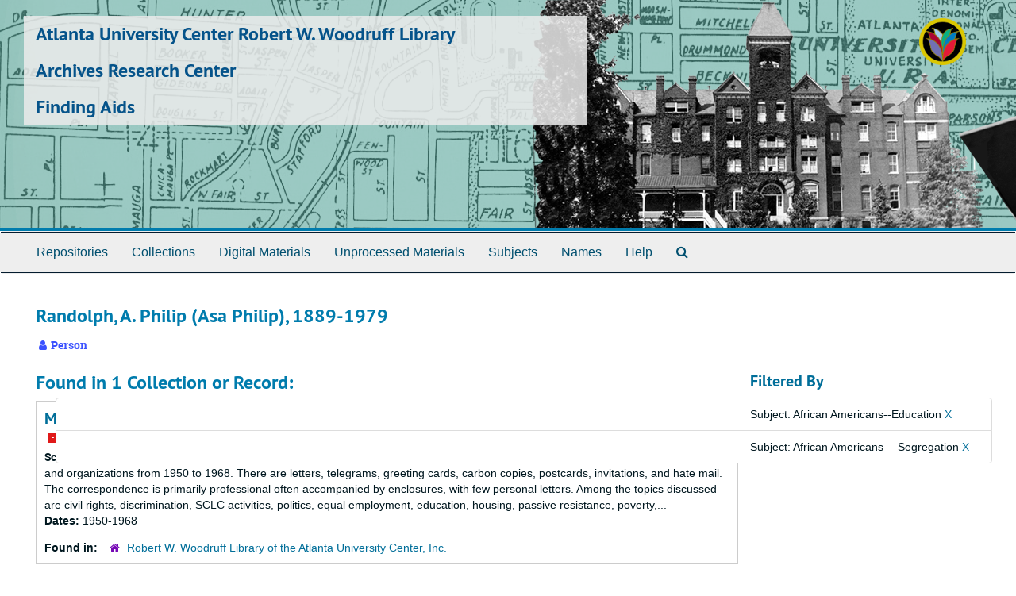

--- FILE ---
content_type: text/html;charset=utf-8
request_url: https://findingaids.auctr.edu/agents/people/545?&filter_fields%5B%5D=subjects&filter_values%5B%5D=African+Americans--Education&filter_fields%5B%5D=subjects&filter_values%5B%5D=African+Americans+--+Segregation
body_size: 3431
content:
<!DOCTYPE html>
<html lang="en">
<head>
<!-- Google Tag Manager -->
<script>(function(w,d,s,l,i){w[l]=w[l]||[];w[l].push({'gtm.start':
new Date().getTime(),event:'gtm.js'});var f=d.getElementsByTagName(s)[0],
j=d.createElement(s),dl=l!='dataLayer'?'&l='+l:'';j.async=true;j.src=
'https://www.googletagmanager.com/gtm.js?id='+i+dl;f.parentNode.insertBefore(j,f);
})(window,document,'script','dataLayer','GTM-W987MHS');</script>
<!-- End Google Tag Manager -->
	<meta charset="utf-8"/>
	<meta http-equiv="X-UA-Compatible" content="IE=edge"/>
	<meta name="viewport" content="width=device-width, initial-scale=1">
	<link href="/favicon.ico" rel="shortcut icon" type="image/x-icon" />
	<title>Randolph, A. Philip  (Asa Philip), 1889-1979 | Archives Research Center</title>
	<meta name="csrf-param" content="authenticity_token" />
<meta name="csrf-token" content="QNHTY6hlV3i6PSEWFZlQ7MjarSktY+0I0h5rfoI+Gu1xx4RJaBAWazqDzY2kGg+UZy1HqU5xFkOMgxp/9kf+pg==" />

		<meta name="referrer" content="origin-when-cross-origin" />

	<script>
	 var APP_PATH = '/';
         var SHOW_IDENTIFIERS_IN_TREE = false;
	</script>

	<link rel="stylesheet" media="all" href="/assets/application-02d1eb57938469307edbcf2cb1dd2b1c8a8aa4c18303b998e1831119d70913fc.css" />
	<script src="/assets/application-6c09884a329c1b01012f3affd214e3848aaba6c34c1e1c97581cf5a61f7b1c7b.js"></script>

	  <script type="application/ld+json">
    {
  "@context": "http://schema.org/",
  "@type": "Person",
  "@id": "http://findingaids.auctr.edu/agents/people/545",
  "name": "Randolph, A. Philip  (Asa Philip), 1889-1979"
}
  </script>


	    <!-- Begin plugin layout -->
            <link href="/assets/rwwl.css" media="all" rel="stylesheet" type="text/css">

<script src="/assets/javascripts/recaptcha.js"></script>

            <!-- End plugin layout -->

<!-- HTML5 shim and Respond.js for IE8 support of HTML5 elements and media queries -->
<!-- WARNING: Respond.js doesn't work if you view the page via file:// -->
<!--[if lt IE 9]>
	<script src="https://oss.maxcdn.com/html5shiv/3.7.3/html5shiv.min.js"></script>
	<script src="https://oss.maxcdn.com/respond/1.4.2/respond.min.js"></script>
<![endif]-->
</head>

<body>
<!-- Google Tag Manager (noscript) -->
<noscript><iframe src="https://www.googletagmanager.com/ns.html?id=GTM-W987MHS"
height="0" width="0" style="display:none;visibility:hidden"></iframe></noscript>
<!-- End Google Tag Manager (noscript) -->
	<div class="skipnav">
  <a class="sr-only sr-only-focusable" href="#maincontent">Skip to main content</a>
</div>


	<div class="container-fluid no-pad">
	  <section  id="header">
  <div class="row">
    <div id="header-brand-text" class="col-sm-9 col-md-8 h1">
        <div class="h1 main-title">
         <a title="Return to the Archives Research Center homepage" href="https://www.auctr.edu"> Atlanta University Center Robert W. Woodruff Library</a>
        </div>
	<div class="h1"><a href="https://www.auctr.edu/archives/">Archives Research Center</a></div>
	<div class="h1"><a href="http://findingaids.auctr.edu">Finding Aids</a></div>
    </div>
    <div class="header-logo col-sm-3 hidden-xs pull-right"><img class="logo" src="/assets/logo_lotus.png" alt="" /></div>
  </div>
</section>

	  <section id="navigation">
  <nav class="navbar navbar-default" aria-label="top-level navigation">
    <div class="container-fluid navbar-header top-bar">
      <button type="button" class="navbar-toggle collapsed" data-toggle="collapse" data-target="#collapsemenu"
              aria-expanded="false">
        <span class="sr-only">Toggle navigation</span>
        <span class="icon-bar"></span>
        <span class="icon-bar"></span>
        <span class="icon-bar"></span>
      </button>
      <div class="collapse navbar-collapse" id="collapsemenu">
        <ul class="nav nav navbar-nav">
            <li><a href="/repositories">Repositories</a></li>
            <li><a href="/repositories/resources">Collections</a></li>
            <li><a href="/objects?limit=digital_object">Digital Materials</a></li>
            <li><a href="/accessions">Unprocessed Materials</a></li>
            <li><a href="/subjects">Subjects</a></li>
            <li><a href="/agents">Names</a></li>
            <li><a href="/faq">Help</a></li>
            <li><a href="/search?reset=true" title="Search The Archives">
                <span class="fa fa-search" aria-hidden="true"></span>
                <span class="sr-only">Search The Archives</span>
              </a>
            </li>
        </ul>
      </div>
    </div>
  </nav>
</section>

	</div>

	<section id="content" class="container-fluid">
	  <a name="maincontent" id="maincontent"></a>
	  
	  
<div id="main-content" class="agents">

  <div class="row" id="info_row">
    <div class="information col-sm-7">
      

<h1>
    Randolph, A. Philip  (Asa Philip), 1889-1979
</h1>


<div class="badge-and-identifier">
  <div class="record-type-badge agent">
    <i class="fa fa-user"></i>&#160;Person 
  </div>
</div>

    </div>
    <div class="page_actions col-sm-5 right">
      <div title="Page Actions" class="text-right">
 <ul class="list-inline">
      <li class="large-badge  align-center">
              <a id="staff-link" href="#" class="btn btn-default hide" target="_blank">
        <i class="fa fa-pencil fa-3x"></i>
        <br/>
        Staff Only
    </a>

      </li>
 </ul>
</div>

    </div>
  </div>


<div class="row">
  <div class="col-sm-9">
    
    

    
    
    
    
    
    
    
    
    
    
    
    
    
      <h2>Found in 1 Collection or Record:</h2>
  
       <div class="recordrow" style="clear:both" data-uri="/repositories/2/resources/121">
    

<h3>
    <a class="record-title" href="/repositories/2/resources/121">
      Morehouse College Martin Luther King, Jr. Collection: Subseries 1.1:	Correspondence: General L-R
    </a>
</h3>


<div class="badge-and-identifier">
  <div class="record-type-badge resource">
    <i class="fa fa-archive"></i>&#160;Series 
  </div>
    <div class="identifier">
      <span class="id-label">Identifier:</span>&#160;<span class="component">0000-0000-0000-0131c</span>
    </div>
</div>

    <div class="recordsummary" style="clear:both">

    <div class="abstract single_note">
      <span class='inline-label'>Scope and Contents of the Subseries</span>
        The subseries contains correspondence between Martin Luther King, Jr. and various individuals and organizations from 1950 to 1968. There are letters, telegrams, greeting cards, carbon copies, postcards, invitations, and hate mail. The correspondence is primarily professional often accompanied by enclosures, with few personal letters. Among the topics discussed are civil rights, discrimination, SCLC activities, politics, equal employment, education, housing, passive resistance, poverty,...
    </div>

    <div class="dates">
        <strong>Dates: </strong>
      1950-1968
    </div>

  <div class="staff-hidden hide">
  </div>

    

  <div class="result_context">
      <strong>Found in: </strong>
<span class="repo_name">
  <span class='record-type-badge repository' aria-hidden='true'>       <i class='fa fa-home'></i>     </span>
  <a href="/repositories/2">Robert W. Woodruff Library of the Atlanta University Center, Inc. </a>
</span>

  </div>




</div>


   </div>

  

  </div>


    
<div class="filters">
    <h3>Filtered By </h3>
       <ul>
		  <li class="list-group-item"><span class="filter">Subject: African Americans--Education
			  <a href="/agents/people/545?&amp;filter_fields[]=subjects&amp;filter_values[]=African+Americans+--+Segregation"
					title="Remove this filter " class="delete_filter">X</a>
		  </li>
		  <li class="list-group-item"><span class="filter">Subject: African Americans -- Segregation
			  <a href="/agents/people/545?&amp;filter_fields[]=subjects&amp;filter_values[]=African+Americans--Education"
					title="Remove this filter " class="delete_filter">X</a>
		  </li>
 </ul>
</div>



  </div>
</div>

	</section>

	<script  type="text/javascript" >
	  $(".upper-record-details .note-content").each(function(index, element){$(this).readmore(450)});
	</script>

	<div class="panel-footer aucrwwl-footer">
  <div class="row">
    <div class="col-md-12">
      <small>Atlanta University Center Robert W. Woodruff Library</small><br>
      <small>111 James P. Brawley Drive SW</small><br>
      <small>Atlanta, GA 30314</small><br>
      <small>Phone: 404-978-2000</small>
    </div>
  </div>
</div>


	    <script>
	      FRONTEND_URL = "http://localhost:8080";
	      RECORD_URI = "/agents/people/545";
	      STAFF_LINK_MODE = "edit";
	    </script>

</body>
</html>
